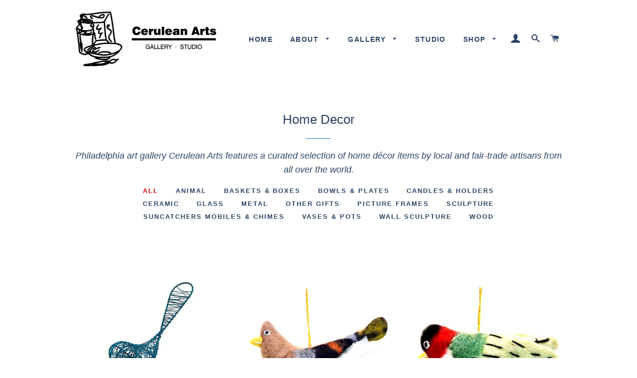

--- FILE ---
content_type: text/html; charset=utf-8
request_url: https://ceruleanarts.com/collections/home-decor?page=3
body_size: 16848
content:
<!doctype html>
<!--[if lt IE 7]><html class="no-js lt-ie9 lt-ie8 lt-ie7" lang="en"> <![endif]-->
<!--[if IE 7]><html class="no-js lt-ie9 lt-ie8" lang="en"> <![endif]-->
<!--[if IE 8]><html class="no-js lt-ie9" lang="en"> <![endif]-->
<!--[if IE 9 ]><html class="ie9 no-js"> <![endif]-->
<!--[if (gt IE 9)|!(IE)]><!--> <html class="no-js"> <!--<![endif]-->
<head>  
<meta name="google-site-verification" content="yxUniioQZIZaZz4DFsEulJVGcuyQD1T61ZSk5Um0yaw" />
 <meta name="p:domain_verify" content="6829e0a2a23215f1171c1a693b85fe48"/>
  <!-- Basic page needs ================================================== -->
  <meta charset="utf-8">
  <meta http-equiv="X-UA-Compatible" content="IE=edge,chrome=1">

  

  <!-- Title and description ================================================== -->
  <title>
  Home Decor &ndash; Page 3 &ndash; Cerulean Arts
  </title>

  
  <meta name="description" content="Philadelphia art gallery Cerulean Arts features a curated selection of home décor items by local and fair-trade artisans from all over the world.">
  

  <!-- Helpers ================================================== -->
  <!-- /snippets/social-meta-tags.liquid -->


  <meta property="og:type" content="website">
  <meta property="og:title" content="Home Decor">
  <meta property="og:url" content="https://ceruleanarts.com/collections/home-decor?page=3">
  
    <meta property="og:description" content="Philadelphia art gallery Cerulean Arts features a curated selection of home décor items by local and fair-trade artisans from all over the world.">
  
  
    <meta property="og:image" content="http://ceruleanarts.com/cdn/shop/t/3/assets/logo.png?v=22443433526956985131463157168">
    <meta property="og:image:secure_url" content="https://ceruleanarts.com/cdn/shop/t/3/assets/logo.png?v=22443433526956985131463157168">
  

<meta property="og:site_name" content="Cerulean Arts">



  <meta name="twitter:card" content="summary">




  <link rel="canonical" href="https://ceruleanarts.com/collections/home-decor?page=3">
  <meta name="viewport" content="width=device-width,initial-scale=1,shrink-to-fit=no">
  <meta name="theme-color" content="#94adbd">

  <!-- CSS ================================================== -->
  <link href="//ceruleanarts.com/cdn/shop/t/3/assets/timber.scss.css?v=7956684195039874031696970243" rel="stylesheet" type="text/css" media="all" />
  <link href="//ceruleanarts.com/cdn/shop/t/3/assets/theme.scss.css?v=72884456922636346091696970243" rel="stylesheet" type="text/css" media="all" />
  




  <!-- Header hook for plugins ================================================== -->
  <script>window.performance && window.performance.mark && window.performance.mark('shopify.content_for_header.start');</script><meta name="google-site-verification" content="yxUniioQZIZaZz4DFsEulJVGcuyQD1T61ZSk5Um0yaw">
<meta id="shopify-digital-wallet" name="shopify-digital-wallet" content="/12802807/digital_wallets/dialog">
<meta name="shopify-checkout-api-token" content="7d2cc2f44741908541c8cbdcd29e9bc1">
<meta id="in-context-paypal-metadata" data-shop-id="12802807" data-venmo-supported="false" data-environment="production" data-locale="en_US" data-paypal-v4="true" data-currency="USD">
<link rel="alternate" type="application/atom+xml" title="Feed" href="/collections/home-decor.atom" />
<link rel="prev" href="/collections/home-decor?page=2">
<link rel="next" href="/collections/home-decor?page=4">
<link rel="alternate" type="application/json+oembed" href="https://ceruleanarts.com/collections/home-decor.oembed?page=3">
<script async="async" src="/checkouts/internal/preloads.js?locale=en-US"></script>
<link rel="preconnect" href="https://shop.app" crossorigin="anonymous">
<script async="async" src="https://shop.app/checkouts/internal/preloads.js?locale=en-US&shop_id=12802807" crossorigin="anonymous"></script>
<script id="apple-pay-shop-capabilities" type="application/json">{"shopId":12802807,"countryCode":"US","currencyCode":"USD","merchantCapabilities":["supports3DS"],"merchantId":"gid:\/\/shopify\/Shop\/12802807","merchantName":"Cerulean Arts","requiredBillingContactFields":["postalAddress","email","phone"],"requiredShippingContactFields":["postalAddress","email","phone"],"shippingType":"shipping","supportedNetworks":["visa","masterCard","amex","discover","elo","jcb"],"total":{"type":"pending","label":"Cerulean Arts","amount":"1.00"},"shopifyPaymentsEnabled":true,"supportsSubscriptions":true}</script>
<script id="shopify-features" type="application/json">{"accessToken":"7d2cc2f44741908541c8cbdcd29e9bc1","betas":["rich-media-storefront-analytics"],"domain":"ceruleanarts.com","predictiveSearch":true,"shopId":12802807,"locale":"en"}</script>
<script>var Shopify = Shopify || {};
Shopify.shop = "cerulean-arts.myshopify.com";
Shopify.locale = "en";
Shopify.currency = {"active":"USD","rate":"1.0"};
Shopify.country = "US";
Shopify.theme = {"name":"Brooklyn","id":103889862,"schema_name":null,"schema_version":null,"theme_store_id":730,"role":"main"};
Shopify.theme.handle = "null";
Shopify.theme.style = {"id":null,"handle":null};
Shopify.cdnHost = "ceruleanarts.com/cdn";
Shopify.routes = Shopify.routes || {};
Shopify.routes.root = "/";</script>
<script type="module">!function(o){(o.Shopify=o.Shopify||{}).modules=!0}(window);</script>
<script>!function(o){function n(){var o=[];function n(){o.push(Array.prototype.slice.apply(arguments))}return n.q=o,n}var t=o.Shopify=o.Shopify||{};t.loadFeatures=n(),t.autoloadFeatures=n()}(window);</script>
<script>
  window.ShopifyPay = window.ShopifyPay || {};
  window.ShopifyPay.apiHost = "shop.app\/pay";
  window.ShopifyPay.redirectState = null;
</script>
<script id="shop-js-analytics" type="application/json">{"pageType":"collection"}</script>
<script defer="defer" async type="module" src="//ceruleanarts.com/cdn/shopifycloud/shop-js/modules/v2/client.init-shop-cart-sync_BN7fPSNr.en.esm.js"></script>
<script defer="defer" async type="module" src="//ceruleanarts.com/cdn/shopifycloud/shop-js/modules/v2/chunk.common_Cbph3Kss.esm.js"></script>
<script defer="defer" async type="module" src="//ceruleanarts.com/cdn/shopifycloud/shop-js/modules/v2/chunk.modal_DKumMAJ1.esm.js"></script>
<script type="module">
  await import("//ceruleanarts.com/cdn/shopifycloud/shop-js/modules/v2/client.init-shop-cart-sync_BN7fPSNr.en.esm.js");
await import("//ceruleanarts.com/cdn/shopifycloud/shop-js/modules/v2/chunk.common_Cbph3Kss.esm.js");
await import("//ceruleanarts.com/cdn/shopifycloud/shop-js/modules/v2/chunk.modal_DKumMAJ1.esm.js");

  window.Shopify.SignInWithShop?.initShopCartSync?.({"fedCMEnabled":true,"windoidEnabled":true});

</script>
<script>
  window.Shopify = window.Shopify || {};
  if (!window.Shopify.featureAssets) window.Shopify.featureAssets = {};
  window.Shopify.featureAssets['shop-js'] = {"shop-cart-sync":["modules/v2/client.shop-cart-sync_CJVUk8Jm.en.esm.js","modules/v2/chunk.common_Cbph3Kss.esm.js","modules/v2/chunk.modal_DKumMAJ1.esm.js"],"init-fed-cm":["modules/v2/client.init-fed-cm_7Fvt41F4.en.esm.js","modules/v2/chunk.common_Cbph3Kss.esm.js","modules/v2/chunk.modal_DKumMAJ1.esm.js"],"init-shop-email-lookup-coordinator":["modules/v2/client.init-shop-email-lookup-coordinator_Cc088_bR.en.esm.js","modules/v2/chunk.common_Cbph3Kss.esm.js","modules/v2/chunk.modal_DKumMAJ1.esm.js"],"init-windoid":["modules/v2/client.init-windoid_hPopwJRj.en.esm.js","modules/v2/chunk.common_Cbph3Kss.esm.js","modules/v2/chunk.modal_DKumMAJ1.esm.js"],"shop-button":["modules/v2/client.shop-button_B0jaPSNF.en.esm.js","modules/v2/chunk.common_Cbph3Kss.esm.js","modules/v2/chunk.modal_DKumMAJ1.esm.js"],"shop-cash-offers":["modules/v2/client.shop-cash-offers_DPIskqss.en.esm.js","modules/v2/chunk.common_Cbph3Kss.esm.js","modules/v2/chunk.modal_DKumMAJ1.esm.js"],"shop-toast-manager":["modules/v2/client.shop-toast-manager_CK7RT69O.en.esm.js","modules/v2/chunk.common_Cbph3Kss.esm.js","modules/v2/chunk.modal_DKumMAJ1.esm.js"],"init-shop-cart-sync":["modules/v2/client.init-shop-cart-sync_BN7fPSNr.en.esm.js","modules/v2/chunk.common_Cbph3Kss.esm.js","modules/v2/chunk.modal_DKumMAJ1.esm.js"],"init-customer-accounts-sign-up":["modules/v2/client.init-customer-accounts-sign-up_CfPf4CXf.en.esm.js","modules/v2/client.shop-login-button_DeIztwXF.en.esm.js","modules/v2/chunk.common_Cbph3Kss.esm.js","modules/v2/chunk.modal_DKumMAJ1.esm.js"],"pay-button":["modules/v2/client.pay-button_CgIwFSYN.en.esm.js","modules/v2/chunk.common_Cbph3Kss.esm.js","modules/v2/chunk.modal_DKumMAJ1.esm.js"],"init-customer-accounts":["modules/v2/client.init-customer-accounts_DQ3x16JI.en.esm.js","modules/v2/client.shop-login-button_DeIztwXF.en.esm.js","modules/v2/chunk.common_Cbph3Kss.esm.js","modules/v2/chunk.modal_DKumMAJ1.esm.js"],"avatar":["modules/v2/client.avatar_BTnouDA3.en.esm.js"],"init-shop-for-new-customer-accounts":["modules/v2/client.init-shop-for-new-customer-accounts_CsZy_esa.en.esm.js","modules/v2/client.shop-login-button_DeIztwXF.en.esm.js","modules/v2/chunk.common_Cbph3Kss.esm.js","modules/v2/chunk.modal_DKumMAJ1.esm.js"],"shop-follow-button":["modules/v2/client.shop-follow-button_BRMJjgGd.en.esm.js","modules/v2/chunk.common_Cbph3Kss.esm.js","modules/v2/chunk.modal_DKumMAJ1.esm.js"],"checkout-modal":["modules/v2/client.checkout-modal_B9Drz_yf.en.esm.js","modules/v2/chunk.common_Cbph3Kss.esm.js","modules/v2/chunk.modal_DKumMAJ1.esm.js"],"shop-login-button":["modules/v2/client.shop-login-button_DeIztwXF.en.esm.js","modules/v2/chunk.common_Cbph3Kss.esm.js","modules/v2/chunk.modal_DKumMAJ1.esm.js"],"lead-capture":["modules/v2/client.lead-capture_DXYzFM3R.en.esm.js","modules/v2/chunk.common_Cbph3Kss.esm.js","modules/v2/chunk.modal_DKumMAJ1.esm.js"],"shop-login":["modules/v2/client.shop-login_CA5pJqmO.en.esm.js","modules/v2/chunk.common_Cbph3Kss.esm.js","modules/v2/chunk.modal_DKumMAJ1.esm.js"],"payment-terms":["modules/v2/client.payment-terms_BxzfvcZJ.en.esm.js","modules/v2/chunk.common_Cbph3Kss.esm.js","modules/v2/chunk.modal_DKumMAJ1.esm.js"]};
</script>
<script>(function() {
  var isLoaded = false;
  function asyncLoad() {
    if (isLoaded) return;
    isLoaded = true;
    var urls = ["https:\/\/seo.apps.avada.io\/scripttag\/avada-seo-installed.js?shop=cerulean-arts.myshopify.com"];
    for (var i = 0; i < urls.length; i++) {
      var s = document.createElement('script');
      s.type = 'text/javascript';
      s.async = true;
      s.src = urls[i];
      var x = document.getElementsByTagName('script')[0];
      x.parentNode.insertBefore(s, x);
    }
  };
  if(window.attachEvent) {
    window.attachEvent('onload', asyncLoad);
  } else {
    window.addEventListener('load', asyncLoad, false);
  }
})();</script>
<script id="__st">var __st={"a":12802807,"offset":-18000,"reqid":"c90af39c-26b4-4530-8b7a-285156753c64-1770042097","pageurl":"ceruleanarts.com\/collections\/home-decor?page=3","u":"47d1767a94b1","p":"collection","rtyp":"collection","rid":232350150};</script>
<script>window.ShopifyPaypalV4VisibilityTracking = true;</script>
<script id="captcha-bootstrap">!function(){'use strict';const t='contact',e='account',n='new_comment',o=[[t,t],['blogs',n],['comments',n],[t,'customer']],c=[[e,'customer_login'],[e,'guest_login'],[e,'recover_customer_password'],[e,'create_customer']],r=t=>t.map((([t,e])=>`form[action*='/${t}']:not([data-nocaptcha='true']) input[name='form_type'][value='${e}']`)).join(','),a=t=>()=>t?[...document.querySelectorAll(t)].map((t=>t.form)):[];function s(){const t=[...o],e=r(t);return a(e)}const i='password',u='form_key',d=['recaptcha-v3-token','g-recaptcha-response','h-captcha-response',i],f=()=>{try{return window.sessionStorage}catch{return}},m='__shopify_v',_=t=>t.elements[u];function p(t,e,n=!1){try{const o=window.sessionStorage,c=JSON.parse(o.getItem(e)),{data:r}=function(t){const{data:e,action:n}=t;return t[m]||n?{data:e,action:n}:{data:t,action:n}}(c);for(const[e,n]of Object.entries(r))t.elements[e]&&(t.elements[e].value=n);n&&o.removeItem(e)}catch(o){console.error('form repopulation failed',{error:o})}}const l='form_type',E='cptcha';function T(t){t.dataset[E]=!0}const w=window,h=w.document,L='Shopify',v='ce_forms',y='captcha';let A=!1;((t,e)=>{const n=(g='f06e6c50-85a8-45c8-87d0-21a2b65856fe',I='https://cdn.shopify.com/shopifycloud/storefront-forms-hcaptcha/ce_storefront_forms_captcha_hcaptcha.v1.5.2.iife.js',D={infoText:'Protected by hCaptcha',privacyText:'Privacy',termsText:'Terms'},(t,e,n)=>{const o=w[L][v],c=o.bindForm;if(c)return c(t,g,e,D).then(n);var r;o.q.push([[t,g,e,D],n]),r=I,A||(h.body.append(Object.assign(h.createElement('script'),{id:'captcha-provider',async:!0,src:r})),A=!0)});var g,I,D;w[L]=w[L]||{},w[L][v]=w[L][v]||{},w[L][v].q=[],w[L][y]=w[L][y]||{},w[L][y].protect=function(t,e){n(t,void 0,e),T(t)},Object.freeze(w[L][y]),function(t,e,n,w,h,L){const[v,y,A,g]=function(t,e,n){const i=e?o:[],u=t?c:[],d=[...i,...u],f=r(d),m=r(i),_=r(d.filter((([t,e])=>n.includes(e))));return[a(f),a(m),a(_),s()]}(w,h,L),I=t=>{const e=t.target;return e instanceof HTMLFormElement?e:e&&e.form},D=t=>v().includes(t);t.addEventListener('submit',(t=>{const e=I(t);if(!e)return;const n=D(e)&&!e.dataset.hcaptchaBound&&!e.dataset.recaptchaBound,o=_(e),c=g().includes(e)&&(!o||!o.value);(n||c)&&t.preventDefault(),c&&!n&&(function(t){try{if(!f())return;!function(t){const e=f();if(!e)return;const n=_(t);if(!n)return;const o=n.value;o&&e.removeItem(o)}(t);const e=Array.from(Array(32),(()=>Math.random().toString(36)[2])).join('');!function(t,e){_(t)||t.append(Object.assign(document.createElement('input'),{type:'hidden',name:u})),t.elements[u].value=e}(t,e),function(t,e){const n=f();if(!n)return;const o=[...t.querySelectorAll(`input[type='${i}']`)].map((({name:t})=>t)),c=[...d,...o],r={};for(const[a,s]of new FormData(t).entries())c.includes(a)||(r[a]=s);n.setItem(e,JSON.stringify({[m]:1,action:t.action,data:r}))}(t,e)}catch(e){console.error('failed to persist form',e)}}(e),e.submit())}));const S=(t,e)=>{t&&!t.dataset[E]&&(n(t,e.some((e=>e===t))),T(t))};for(const o of['focusin','change'])t.addEventListener(o,(t=>{const e=I(t);D(e)&&S(e,y())}));const B=e.get('form_key'),M=e.get(l),P=B&&M;t.addEventListener('DOMContentLoaded',(()=>{const t=y();if(P)for(const e of t)e.elements[l].value===M&&p(e,B);[...new Set([...A(),...v().filter((t=>'true'===t.dataset.shopifyCaptcha))])].forEach((e=>S(e,t)))}))}(h,new URLSearchParams(w.location.search),n,t,e,['guest_login'])})(!0,!0)}();</script>
<script integrity="sha256-4kQ18oKyAcykRKYeNunJcIwy7WH5gtpwJnB7kiuLZ1E=" data-source-attribution="shopify.loadfeatures" defer="defer" src="//ceruleanarts.com/cdn/shopifycloud/storefront/assets/storefront/load_feature-a0a9edcb.js" crossorigin="anonymous"></script>
<script crossorigin="anonymous" defer="defer" src="//ceruleanarts.com/cdn/shopifycloud/storefront/assets/shopify_pay/storefront-65b4c6d7.js?v=20250812"></script>
<script data-source-attribution="shopify.dynamic_checkout.dynamic.init">var Shopify=Shopify||{};Shopify.PaymentButton=Shopify.PaymentButton||{isStorefrontPortableWallets:!0,init:function(){window.Shopify.PaymentButton.init=function(){};var t=document.createElement("script");t.src="https://ceruleanarts.com/cdn/shopifycloud/portable-wallets/latest/portable-wallets.en.js",t.type="module",document.head.appendChild(t)}};
</script>
<script data-source-attribution="shopify.dynamic_checkout.buyer_consent">
  function portableWalletsHideBuyerConsent(e){var t=document.getElementById("shopify-buyer-consent"),n=document.getElementById("shopify-subscription-policy-button");t&&n&&(t.classList.add("hidden"),t.setAttribute("aria-hidden","true"),n.removeEventListener("click",e))}function portableWalletsShowBuyerConsent(e){var t=document.getElementById("shopify-buyer-consent"),n=document.getElementById("shopify-subscription-policy-button");t&&n&&(t.classList.remove("hidden"),t.removeAttribute("aria-hidden"),n.addEventListener("click",e))}window.Shopify?.PaymentButton&&(window.Shopify.PaymentButton.hideBuyerConsent=portableWalletsHideBuyerConsent,window.Shopify.PaymentButton.showBuyerConsent=portableWalletsShowBuyerConsent);
</script>
<script data-source-attribution="shopify.dynamic_checkout.cart.bootstrap">document.addEventListener("DOMContentLoaded",(function(){function t(){return document.querySelector("shopify-accelerated-checkout-cart, shopify-accelerated-checkout")}if(t())Shopify.PaymentButton.init();else{new MutationObserver((function(e,n){t()&&(Shopify.PaymentButton.init(),n.disconnect())})).observe(document.body,{childList:!0,subtree:!0})}}));
</script>
<link id="shopify-accelerated-checkout-styles" rel="stylesheet" media="screen" href="https://ceruleanarts.com/cdn/shopifycloud/portable-wallets/latest/accelerated-checkout-backwards-compat.css" crossorigin="anonymous">
<style id="shopify-accelerated-checkout-cart">
        #shopify-buyer-consent {
  margin-top: 1em;
  display: inline-block;
  width: 100%;
}

#shopify-buyer-consent.hidden {
  display: none;
}

#shopify-subscription-policy-button {
  background: none;
  border: none;
  padding: 0;
  text-decoration: underline;
  font-size: inherit;
  cursor: pointer;
}

#shopify-subscription-policy-button::before {
  box-shadow: none;
}

      </style>

<script>window.performance && window.performance.mark && window.performance.mark('shopify.content_for_header.end');</script>
  <!-- /snippets/oldIE-js.liquid -->


<!--[if lt IE 9]>
<script src="//cdnjs.cloudflare.com/ajax/libs/html5shiv/3.7.2/html5shiv.min.js" type="text/javascript"></script>
<script src="//ceruleanarts.com/cdn/shop/t/3/assets/respond.min.js?v=52248677837542619231462655501" type="text/javascript"></script>
<link href="//ceruleanarts.com/cdn/shop/t/3/assets/respond-proxy.html" id="respond-proxy" rel="respond-proxy" />
<link href="//ceruleanarts.com/search?q=908394ee6c1cd247e2927e7f10097618" id="respond-redirect" rel="respond-redirect" />
<script src="//ceruleanarts.com/search?q=908394ee6c1cd247e2927e7f10097618" type="text/javascript"></script>
<![endif]-->


<!--[if (lte IE 9) ]><script src="//ceruleanarts.com/cdn/shop/t/3/assets/match-media.min.js?v=3374" type="text/javascript"></script><![endif]-->


  <script src="//ajax.googleapis.com/ajax/libs/jquery/1.11.0/jquery.min.js" type="text/javascript"></script>
  <script src="//ceruleanarts.com/cdn/shop/t/3/assets/modernizr.min.js?v=21391054748206432451462655501" type="text/javascript"></script>

  
  

<link href="https://monorail-edge.shopifysvc.com" rel="dns-prefetch">
<script>(function(){if ("sendBeacon" in navigator && "performance" in window) {try {var session_token_from_headers = performance.getEntriesByType('navigation')[0].serverTiming.find(x => x.name == '_s').description;} catch {var session_token_from_headers = undefined;}var session_cookie_matches = document.cookie.match(/_shopify_s=([^;]*)/);var session_token_from_cookie = session_cookie_matches && session_cookie_matches.length === 2 ? session_cookie_matches[1] : "";var session_token = session_token_from_headers || session_token_from_cookie || "";function handle_abandonment_event(e) {var entries = performance.getEntries().filter(function(entry) {return /monorail-edge.shopifysvc.com/.test(entry.name);});if (!window.abandonment_tracked && entries.length === 0) {window.abandonment_tracked = true;var currentMs = Date.now();var navigation_start = performance.timing.navigationStart;var payload = {shop_id: 12802807,url: window.location.href,navigation_start,duration: currentMs - navigation_start,session_token,page_type: "collection"};window.navigator.sendBeacon("https://monorail-edge.shopifysvc.com/v1/produce", JSON.stringify({schema_id: "online_store_buyer_site_abandonment/1.1",payload: payload,metadata: {event_created_at_ms: currentMs,event_sent_at_ms: currentMs}}));}}window.addEventListener('pagehide', handle_abandonment_event);}}());</script>
<script id="web-pixels-manager-setup">(function e(e,d,r,n,o){if(void 0===o&&(o={}),!Boolean(null===(a=null===(i=window.Shopify)||void 0===i?void 0:i.analytics)||void 0===a?void 0:a.replayQueue)){var i,a;window.Shopify=window.Shopify||{};var t=window.Shopify;t.analytics=t.analytics||{};var s=t.analytics;s.replayQueue=[],s.publish=function(e,d,r){return s.replayQueue.push([e,d,r]),!0};try{self.performance.mark("wpm:start")}catch(e){}var l=function(){var e={modern:/Edge?\/(1{2}[4-9]|1[2-9]\d|[2-9]\d{2}|\d{4,})\.\d+(\.\d+|)|Firefox\/(1{2}[4-9]|1[2-9]\d|[2-9]\d{2}|\d{4,})\.\d+(\.\d+|)|Chrom(ium|e)\/(9{2}|\d{3,})\.\d+(\.\d+|)|(Maci|X1{2}).+ Version\/(15\.\d+|(1[6-9]|[2-9]\d|\d{3,})\.\d+)([,.]\d+|)( \(\w+\)|)( Mobile\/\w+|) Safari\/|Chrome.+OPR\/(9{2}|\d{3,})\.\d+\.\d+|(CPU[ +]OS|iPhone[ +]OS|CPU[ +]iPhone|CPU IPhone OS|CPU iPad OS)[ +]+(15[._]\d+|(1[6-9]|[2-9]\d|\d{3,})[._]\d+)([._]\d+|)|Android:?[ /-](13[3-9]|1[4-9]\d|[2-9]\d{2}|\d{4,})(\.\d+|)(\.\d+|)|Android.+Firefox\/(13[5-9]|1[4-9]\d|[2-9]\d{2}|\d{4,})\.\d+(\.\d+|)|Android.+Chrom(ium|e)\/(13[3-9]|1[4-9]\d|[2-9]\d{2}|\d{4,})\.\d+(\.\d+|)|SamsungBrowser\/([2-9]\d|\d{3,})\.\d+/,legacy:/Edge?\/(1[6-9]|[2-9]\d|\d{3,})\.\d+(\.\d+|)|Firefox\/(5[4-9]|[6-9]\d|\d{3,})\.\d+(\.\d+|)|Chrom(ium|e)\/(5[1-9]|[6-9]\d|\d{3,})\.\d+(\.\d+|)([\d.]+$|.*Safari\/(?![\d.]+ Edge\/[\d.]+$))|(Maci|X1{2}).+ Version\/(10\.\d+|(1[1-9]|[2-9]\d|\d{3,})\.\d+)([,.]\d+|)( \(\w+\)|)( Mobile\/\w+|) Safari\/|Chrome.+OPR\/(3[89]|[4-9]\d|\d{3,})\.\d+\.\d+|(CPU[ +]OS|iPhone[ +]OS|CPU[ +]iPhone|CPU IPhone OS|CPU iPad OS)[ +]+(10[._]\d+|(1[1-9]|[2-9]\d|\d{3,})[._]\d+)([._]\d+|)|Android:?[ /-](13[3-9]|1[4-9]\d|[2-9]\d{2}|\d{4,})(\.\d+|)(\.\d+|)|Mobile Safari.+OPR\/([89]\d|\d{3,})\.\d+\.\d+|Android.+Firefox\/(13[5-9]|1[4-9]\d|[2-9]\d{2}|\d{4,})\.\d+(\.\d+|)|Android.+Chrom(ium|e)\/(13[3-9]|1[4-9]\d|[2-9]\d{2}|\d{4,})\.\d+(\.\d+|)|Android.+(UC? ?Browser|UCWEB|U3)[ /]?(15\.([5-9]|\d{2,})|(1[6-9]|[2-9]\d|\d{3,})\.\d+)\.\d+|SamsungBrowser\/(5\.\d+|([6-9]|\d{2,})\.\d+)|Android.+MQ{2}Browser\/(14(\.(9|\d{2,})|)|(1[5-9]|[2-9]\d|\d{3,})(\.\d+|))(\.\d+|)|K[Aa][Ii]OS\/(3\.\d+|([4-9]|\d{2,})\.\d+)(\.\d+|)/},d=e.modern,r=e.legacy,n=navigator.userAgent;return n.match(d)?"modern":n.match(r)?"legacy":"unknown"}(),u="modern"===l?"modern":"legacy",c=(null!=n?n:{modern:"",legacy:""})[u],f=function(e){return[e.baseUrl,"/wpm","/b",e.hashVersion,"modern"===e.buildTarget?"m":"l",".js"].join("")}({baseUrl:d,hashVersion:r,buildTarget:u}),m=function(e){var d=e.version,r=e.bundleTarget,n=e.surface,o=e.pageUrl,i=e.monorailEndpoint;return{emit:function(e){var a=e.status,t=e.errorMsg,s=(new Date).getTime(),l=JSON.stringify({metadata:{event_sent_at_ms:s},events:[{schema_id:"web_pixels_manager_load/3.1",payload:{version:d,bundle_target:r,page_url:o,status:a,surface:n,error_msg:t},metadata:{event_created_at_ms:s}}]});if(!i)return console&&console.warn&&console.warn("[Web Pixels Manager] No Monorail endpoint provided, skipping logging."),!1;try{return self.navigator.sendBeacon.bind(self.navigator)(i,l)}catch(e){}var u=new XMLHttpRequest;try{return u.open("POST",i,!0),u.setRequestHeader("Content-Type","text/plain"),u.send(l),!0}catch(e){return console&&console.warn&&console.warn("[Web Pixels Manager] Got an unhandled error while logging to Monorail."),!1}}}}({version:r,bundleTarget:l,surface:e.surface,pageUrl:self.location.href,monorailEndpoint:e.monorailEndpoint});try{o.browserTarget=l,function(e){var d=e.src,r=e.async,n=void 0===r||r,o=e.onload,i=e.onerror,a=e.sri,t=e.scriptDataAttributes,s=void 0===t?{}:t,l=document.createElement("script"),u=document.querySelector("head"),c=document.querySelector("body");if(l.async=n,l.src=d,a&&(l.integrity=a,l.crossOrigin="anonymous"),s)for(var f in s)if(Object.prototype.hasOwnProperty.call(s,f))try{l.dataset[f]=s[f]}catch(e){}if(o&&l.addEventListener("load",o),i&&l.addEventListener("error",i),u)u.appendChild(l);else{if(!c)throw new Error("Did not find a head or body element to append the script");c.appendChild(l)}}({src:f,async:!0,onload:function(){if(!function(){var e,d;return Boolean(null===(d=null===(e=window.Shopify)||void 0===e?void 0:e.analytics)||void 0===d?void 0:d.initialized)}()){var d=window.webPixelsManager.init(e)||void 0;if(d){var r=window.Shopify.analytics;r.replayQueue.forEach((function(e){var r=e[0],n=e[1],o=e[2];d.publishCustomEvent(r,n,o)})),r.replayQueue=[],r.publish=d.publishCustomEvent,r.visitor=d.visitor,r.initialized=!0}}},onerror:function(){return m.emit({status:"failed",errorMsg:"".concat(f," has failed to load")})},sri:function(e){var d=/^sha384-[A-Za-z0-9+/=]+$/;return"string"==typeof e&&d.test(e)}(c)?c:"",scriptDataAttributes:o}),m.emit({status:"loading"})}catch(e){m.emit({status:"failed",errorMsg:(null==e?void 0:e.message)||"Unknown error"})}}})({shopId: 12802807,storefrontBaseUrl: "https://ceruleanarts.com",extensionsBaseUrl: "https://extensions.shopifycdn.com/cdn/shopifycloud/web-pixels-manager",monorailEndpoint: "https://monorail-edge.shopifysvc.com/unstable/produce_batch",surface: "storefront-renderer",enabledBetaFlags: ["2dca8a86"],webPixelsConfigList: [{"id":"731906346","configuration":"{\"config\":\"{\\\"pixel_id\\\":\\\"G-RLHRVMPY3N\\\",\\\"target_country\\\":\\\"US\\\",\\\"gtag_events\\\":[{\\\"type\\\":\\\"begin_checkout\\\",\\\"action_label\\\":\\\"G-RLHRVMPY3N\\\"},{\\\"type\\\":\\\"search\\\",\\\"action_label\\\":\\\"G-RLHRVMPY3N\\\"},{\\\"type\\\":\\\"view_item\\\",\\\"action_label\\\":[\\\"G-RLHRVMPY3N\\\",\\\"MC-G85WXRGF0T\\\"]},{\\\"type\\\":\\\"purchase\\\",\\\"action_label\\\":[\\\"G-RLHRVMPY3N\\\",\\\"MC-G85WXRGF0T\\\"]},{\\\"type\\\":\\\"page_view\\\",\\\"action_label\\\":[\\\"G-RLHRVMPY3N\\\",\\\"MC-G85WXRGF0T\\\"]},{\\\"type\\\":\\\"add_payment_info\\\",\\\"action_label\\\":\\\"G-RLHRVMPY3N\\\"},{\\\"type\\\":\\\"add_to_cart\\\",\\\"action_label\\\":\\\"G-RLHRVMPY3N\\\"}],\\\"enable_monitoring_mode\\\":false}\"}","eventPayloadVersion":"v1","runtimeContext":"OPEN","scriptVersion":"b2a88bafab3e21179ed38636efcd8a93","type":"APP","apiClientId":1780363,"privacyPurposes":[],"dataSharingAdjustments":{"protectedCustomerApprovalScopes":["read_customer_address","read_customer_email","read_customer_name","read_customer_personal_data","read_customer_phone"]}},{"id":"418349354","configuration":"{\"pixel_id\":\"212222487108870\",\"pixel_type\":\"facebook_pixel\",\"metaapp_system_user_token\":\"-\"}","eventPayloadVersion":"v1","runtimeContext":"OPEN","scriptVersion":"ca16bc87fe92b6042fbaa3acc2fbdaa6","type":"APP","apiClientId":2329312,"privacyPurposes":["ANALYTICS","MARKETING","SALE_OF_DATA"],"dataSharingAdjustments":{"protectedCustomerApprovalScopes":["read_customer_address","read_customer_email","read_customer_name","read_customer_personal_data","read_customer_phone"]}},{"id":"164069674","configuration":"{\"tagID\":\"2612991045953\"}","eventPayloadVersion":"v1","runtimeContext":"STRICT","scriptVersion":"18031546ee651571ed29edbe71a3550b","type":"APP","apiClientId":3009811,"privacyPurposes":["ANALYTICS","MARKETING","SALE_OF_DATA"],"dataSharingAdjustments":{"protectedCustomerApprovalScopes":["read_customer_address","read_customer_email","read_customer_name","read_customer_personal_data","read_customer_phone"]}},{"id":"shopify-app-pixel","configuration":"{}","eventPayloadVersion":"v1","runtimeContext":"STRICT","scriptVersion":"0450","apiClientId":"shopify-pixel","type":"APP","privacyPurposes":["ANALYTICS","MARKETING"]},{"id":"shopify-custom-pixel","eventPayloadVersion":"v1","runtimeContext":"LAX","scriptVersion":"0450","apiClientId":"shopify-pixel","type":"CUSTOM","privacyPurposes":["ANALYTICS","MARKETING"]}],isMerchantRequest: false,initData: {"shop":{"name":"Cerulean Arts","paymentSettings":{"currencyCode":"USD"},"myshopifyDomain":"cerulean-arts.myshopify.com","countryCode":"US","storefrontUrl":"https:\/\/ceruleanarts.com"},"customer":null,"cart":null,"checkout":null,"productVariants":[],"purchasingCompany":null},},"https://ceruleanarts.com/cdn","1d2a099fw23dfb22ep557258f5m7a2edbae",{"modern":"","legacy":""},{"shopId":"12802807","storefrontBaseUrl":"https:\/\/ceruleanarts.com","extensionBaseUrl":"https:\/\/extensions.shopifycdn.com\/cdn\/shopifycloud\/web-pixels-manager","surface":"storefront-renderer","enabledBetaFlags":"[\"2dca8a86\"]","isMerchantRequest":"false","hashVersion":"1d2a099fw23dfb22ep557258f5m7a2edbae","publish":"custom","events":"[[\"page_viewed\",{}],[\"collection_viewed\",{\"collection\":{\"id\":\"232350150\",\"title\":\"Home Decor\",\"productVariants\":[{\"price\":{\"amount\":16.0,\"currencyCode\":\"USD\"},\"product\":{\"title\":\"Wire Bird - Cerulean Blue\",\"vendor\":\"Hopes Unlimited\",\"id\":\"9888967459114\",\"untranslatedTitle\":\"Wire Bird - Cerulean Blue\",\"url\":\"\/products\/wire-bird-cerulean-blue\",\"type\":\"Objet\"},\"id\":\"50602094526762\",\"image\":{\"src\":\"\/\/ceruleanarts.com\/cdn\/shop\/files\/2351016.7_wire_bird_cerulean_blue_cerulean_arts.jpg?v=1757880974\"},\"sku\":\"2351016.7\",\"title\":\"Default Title\",\"untranslatedTitle\":\"Default Title\"},{\"price\":{\"amount\":10.0,\"currencyCode\":\"USD\"},\"product\":{\"title\":\"Felt Bird Ornament - Marsh Bird\",\"vendor\":\"BNB Crafts\",\"id\":\"9888626606378\",\"untranslatedTitle\":\"Felt Bird Ornament - Marsh Bird\",\"url\":\"\/products\/felt-bird-ornament-marsh-bird\",\"type\":\"Ornament\"},\"id\":\"50600210858282\",\"image\":{\"src\":\"\/\/ceruleanarts.com\/cdn\/shop\/files\/2365001.6_felt_bird_ornament_marsh_bird_cerulean_arts.jpg?v=1757788801\"},\"sku\":\"2365001.6\",\"title\":\"Default Title\",\"untranslatedTitle\":\"Default Title\"},{\"price\":{\"amount\":10.0,\"currencyCode\":\"USD\"},\"product\":{\"title\":\"Felt Bird Ornament - Wood Pecker\",\"vendor\":\"BNB Crafts\",\"id\":\"9888626049322\",\"untranslatedTitle\":\"Felt Bird Ornament - Wood Pecker\",\"url\":\"\/products\/felt-bird-ornament-wood-pecker\",\"type\":\"Ornament\"},\"id\":\"50600208302378\",\"image\":{\"src\":\"\/\/ceruleanarts.com\/cdn\/shop\/files\/2365001.5_felt_bird_ornament_wood_pecker_cerulean_arts.jpg?v=1757788639\"},\"sku\":\"2365001.5\",\"title\":\"Default Title\",\"untranslatedTitle\":\"Default Title\"},{\"price\":{\"amount\":10.0,\"currencyCode\":\"USD\"},\"product\":{\"title\":\"Felt Bird Ornament - Chickadee\",\"vendor\":\"BNB Crafts\",\"id\":\"9888625819946\",\"untranslatedTitle\":\"Felt Bird Ornament - Chickadee\",\"url\":\"\/products\/felt-bird-ornament-chickadee\",\"type\":\"Ornament\"},\"id\":\"50600208040234\",\"image\":{\"src\":\"\/\/ceruleanarts.com\/cdn\/shop\/files\/2365001.4_felt_bird_ornament_chickadee_cerulean_arts.jpg?v=1757788528\"},\"sku\":\"2365001.4\",\"title\":\"Default Title\",\"untranslatedTitle\":\"Default Title\"},{\"price\":{\"amount\":10.0,\"currencyCode\":\"USD\"},\"product\":{\"title\":\"Felt Bird Ornament - Oriole\",\"vendor\":\"BNB Crafts\",\"id\":\"9888625557802\",\"untranslatedTitle\":\"Felt Bird Ornament - Oriole\",\"url\":\"\/products\/felt-bird-ornament-oriole\",\"type\":\"Ornament\"},\"id\":\"50600206958890\",\"image\":{\"src\":\"\/\/ceruleanarts.com\/cdn\/shop\/files\/2365001.3_felt_bird_ornament_oriole_cerulean_arts.jpg?v=1757788405\"},\"sku\":\"2365001.3\",\"title\":\"Default Title\",\"untranslatedTitle\":\"Default Title\"},{\"price\":{\"amount\":10.0,\"currencyCode\":\"USD\"},\"product\":{\"title\":\"Felt Bird Ornament - Painted Bunting\",\"vendor\":\"BNB Crafts\",\"id\":\"9888625099050\",\"untranslatedTitle\":\"Felt Bird Ornament - Painted Bunting\",\"url\":\"\/products\/felt-bird-ornament-painted-bunting\",\"type\":\"Ornament\"},\"id\":\"50600205091114\",\"image\":{\"src\":\"\/\/ceruleanarts.com\/cdn\/shop\/files\/2365001.2_felt_bird_ornament_painted_bunting_cerulean_arts.jpg?v=1757788255\"},\"sku\":\"2365001.2\",\"title\":\"Default Title\",\"untranslatedTitle\":\"Default Title\"},{\"price\":{\"amount\":10.0,\"currencyCode\":\"USD\"},\"product\":{\"title\":\"Felt Bird Ornament - Bluebird\",\"vendor\":\"BNB Crafts\",\"id\":\"9888622608682\",\"untranslatedTitle\":\"Felt Bird Ornament - Bluebird\",\"url\":\"\/products\/felt-bird-ornament-bluebird\",\"type\":\"Ornament\"},\"id\":\"50600196768042\",\"image\":{\"src\":\"\/\/ceruleanarts.com\/cdn\/shop\/files\/2365001.1_felt_bird_ornament_bluebird_cerulean_arts.jpg?v=1757788058\"},\"sku\":\"2365001.1\",\"title\":\"Default Title\",\"untranslatedTitle\":\"Default Title\"},{\"price\":{\"amount\":18.0,\"currencyCode\":\"USD\"},\"product\":{\"title\":\"Porcelain Mushroom Cluster - Indigo\",\"vendor\":\"Art Floral Trading\",\"id\":\"9887969771818\",\"untranslatedTitle\":\"Porcelain Mushroom Cluster - Indigo\",\"url\":\"\/products\/porcelain-mushroom-cluster-indigo\",\"type\":\"Sculpture\"},\"id\":\"50596964696362\",\"image\":{\"src\":\"\/\/ceruleanarts.com\/cdn\/shop\/files\/2187132_porcelain_mushroom_cluster_indigo_cerulean_arts.jpg?v=1757713608\"},\"sku\":\"2187132\",\"title\":\"Default Title\",\"untranslatedTitle\":\"Default Title\"},{\"price\":{\"amount\":18.0,\"currencyCode\":\"USD\"},\"product\":{\"title\":\"Porcelain Mushroom Cluster - Milky Purple\",\"vendor\":\"Art Floral Trading\",\"id\":\"9887969444138\",\"untranslatedTitle\":\"Porcelain Mushroom Cluster - Milky Purple\",\"url\":\"\/products\/porcelain-mushroom-cluster-milky-purple\",\"type\":\"Sculpture\"},\"id\":\"50596963778858\",\"image\":{\"src\":\"\/\/ceruleanarts.com\/cdn\/shop\/files\/2187128_porcelain_mushroom_cluster_milky_purple_cerulean_arts.jpg?v=1757713501\"},\"sku\":\"2187128\",\"title\":\"Default Title\",\"untranslatedTitle\":\"Default Title\"},{\"price\":{\"amount\":26.0,\"currencyCode\":\"USD\"},\"product\":{\"title\":\"Thai Porcelain Shark, Blue\",\"vendor\":\"Art Floral Trading\",\"id\":\"9887968297258\",\"untranslatedTitle\":\"Thai Porcelain Shark, Blue\",\"url\":\"\/products\/thai-porcelain-shark-blue\",\"type\":\"Sculpture\"},\"id\":\"50596953325866\",\"image\":{\"src\":\"\/\/ceruleanarts.com\/cdn\/shop\/files\/2187131_thai_porcelain_shark_blue_cerulean_arts.jpg?v=1757705826\"},\"sku\":\"2187131\",\"title\":\"Default Title\",\"untranslatedTitle\":\"Default Title\"},{\"price\":{\"amount\":26.0,\"currencyCode\":\"USD\"},\"product\":{\"title\":\"Thai Porcelain Whale, Black Stipple\",\"vendor\":\"Art Floral Trading\",\"id\":\"9887968133418\",\"untranslatedTitle\":\"Thai Porcelain Whale, Black Stipple\",\"url\":\"\/products\/thai-porcelain-whale-black-stipple\",\"type\":\"Sculpture\"},\"id\":\"50596952965418\",\"image\":{\"src\":\"\/\/ceruleanarts.com\/cdn\/shop\/files\/2187130_thai_porcelain_whale_black_stipple_cerulean_arts.jpg?v=1757705685\"},\"sku\":\"2187130\",\"title\":\"Default Title\",\"untranslatedTitle\":\"Default Title\"},{\"price\":{\"amount\":38.0,\"currencyCode\":\"USD\"},\"product\":{\"title\":\"Thai Vase, Shell Black Stipple\",\"vendor\":\"Art Floral Trading\",\"id\":\"9887967183146\",\"untranslatedTitle\":\"Thai Vase, Shell Black Stipple\",\"url\":\"\/products\/thai-vase-shell-black-stipple\",\"type\":\"Vase\"},\"id\":\"50596950442282\",\"image\":{\"src\":\"\/\/ceruleanarts.com\/cdn\/shop\/files\/2187129_thai_vase_shell_black_stipple_cerulean_arts.jpg?v=1757705549\"},\"sku\":\"2187129\",\"title\":\"Default Title\",\"untranslatedTitle\":\"Default Title\"}]}}]]"});</script><script>
  window.ShopifyAnalytics = window.ShopifyAnalytics || {};
  window.ShopifyAnalytics.meta = window.ShopifyAnalytics.meta || {};
  window.ShopifyAnalytics.meta.currency = 'USD';
  var meta = {"products":[{"id":9888967459114,"gid":"gid:\/\/shopify\/Product\/9888967459114","vendor":"Hopes Unlimited","type":"Objet","handle":"wire-bird-cerulean-blue","variants":[{"id":50602094526762,"price":1600,"name":"Wire Bird - Cerulean Blue","public_title":null,"sku":"2351016.7"}],"remote":false},{"id":9888626606378,"gid":"gid:\/\/shopify\/Product\/9888626606378","vendor":"BNB Crafts","type":"Ornament","handle":"felt-bird-ornament-marsh-bird","variants":[{"id":50600210858282,"price":1000,"name":"Felt Bird Ornament - Marsh Bird","public_title":null,"sku":"2365001.6"}],"remote":false},{"id":9888626049322,"gid":"gid:\/\/shopify\/Product\/9888626049322","vendor":"BNB Crafts","type":"Ornament","handle":"felt-bird-ornament-wood-pecker","variants":[{"id":50600208302378,"price":1000,"name":"Felt Bird Ornament - Wood Pecker","public_title":null,"sku":"2365001.5"}],"remote":false},{"id":9888625819946,"gid":"gid:\/\/shopify\/Product\/9888625819946","vendor":"BNB Crafts","type":"Ornament","handle":"felt-bird-ornament-chickadee","variants":[{"id":50600208040234,"price":1000,"name":"Felt Bird Ornament - Chickadee","public_title":null,"sku":"2365001.4"}],"remote":false},{"id":9888625557802,"gid":"gid:\/\/shopify\/Product\/9888625557802","vendor":"BNB Crafts","type":"Ornament","handle":"felt-bird-ornament-oriole","variants":[{"id":50600206958890,"price":1000,"name":"Felt Bird Ornament - Oriole","public_title":null,"sku":"2365001.3"}],"remote":false},{"id":9888625099050,"gid":"gid:\/\/shopify\/Product\/9888625099050","vendor":"BNB Crafts","type":"Ornament","handle":"felt-bird-ornament-painted-bunting","variants":[{"id":50600205091114,"price":1000,"name":"Felt Bird Ornament - Painted Bunting","public_title":null,"sku":"2365001.2"}],"remote":false},{"id":9888622608682,"gid":"gid:\/\/shopify\/Product\/9888622608682","vendor":"BNB Crafts","type":"Ornament","handle":"felt-bird-ornament-bluebird","variants":[{"id":50600196768042,"price":1000,"name":"Felt Bird Ornament - Bluebird","public_title":null,"sku":"2365001.1"}],"remote":false},{"id":9887969771818,"gid":"gid:\/\/shopify\/Product\/9887969771818","vendor":"Art Floral Trading","type":"Sculpture","handle":"porcelain-mushroom-cluster-indigo","variants":[{"id":50596964696362,"price":1800,"name":"Porcelain Mushroom Cluster - Indigo","public_title":null,"sku":"2187132"}],"remote":false},{"id":9887969444138,"gid":"gid:\/\/shopify\/Product\/9887969444138","vendor":"Art Floral Trading","type":"Sculpture","handle":"porcelain-mushroom-cluster-milky-purple","variants":[{"id":50596963778858,"price":1800,"name":"Porcelain Mushroom Cluster - Milky Purple","public_title":null,"sku":"2187128"}],"remote":false},{"id":9887968297258,"gid":"gid:\/\/shopify\/Product\/9887968297258","vendor":"Art Floral Trading","type":"Sculpture","handle":"thai-porcelain-shark-blue","variants":[{"id":50596953325866,"price":2600,"name":"Thai Porcelain Shark, Blue","public_title":null,"sku":"2187131"}],"remote":false},{"id":9887968133418,"gid":"gid:\/\/shopify\/Product\/9887968133418","vendor":"Art Floral Trading","type":"Sculpture","handle":"thai-porcelain-whale-black-stipple","variants":[{"id":50596952965418,"price":2600,"name":"Thai Porcelain Whale, Black Stipple","public_title":null,"sku":"2187130"}],"remote":false},{"id":9887967183146,"gid":"gid:\/\/shopify\/Product\/9887967183146","vendor":"Art Floral Trading","type":"Vase","handle":"thai-vase-shell-black-stipple","variants":[{"id":50596950442282,"price":3800,"name":"Thai Vase, Shell Black Stipple","public_title":null,"sku":"2187129"}],"remote":false}],"page":{"pageType":"collection","resourceType":"collection","resourceId":232350150,"requestId":"c90af39c-26b4-4530-8b7a-285156753c64-1770042097"}};
  for (var attr in meta) {
    window.ShopifyAnalytics.meta[attr] = meta[attr];
  }
</script>
<script class="analytics">
  (function () {
    var customDocumentWrite = function(content) {
      var jquery = null;

      if (window.jQuery) {
        jquery = window.jQuery;
      } else if (window.Checkout && window.Checkout.$) {
        jquery = window.Checkout.$;
      }

      if (jquery) {
        jquery('body').append(content);
      }
    };

    var hasLoggedConversion = function(token) {
      if (token) {
        return document.cookie.indexOf('loggedConversion=' + token) !== -1;
      }
      return false;
    }

    var setCookieIfConversion = function(token) {
      if (token) {
        var twoMonthsFromNow = new Date(Date.now());
        twoMonthsFromNow.setMonth(twoMonthsFromNow.getMonth() + 2);

        document.cookie = 'loggedConversion=' + token + '; expires=' + twoMonthsFromNow;
      }
    }

    var trekkie = window.ShopifyAnalytics.lib = window.trekkie = window.trekkie || [];
    if (trekkie.integrations) {
      return;
    }
    trekkie.methods = [
      'identify',
      'page',
      'ready',
      'track',
      'trackForm',
      'trackLink'
    ];
    trekkie.factory = function(method) {
      return function() {
        var args = Array.prototype.slice.call(arguments);
        args.unshift(method);
        trekkie.push(args);
        return trekkie;
      };
    };
    for (var i = 0; i < trekkie.methods.length; i++) {
      var key = trekkie.methods[i];
      trekkie[key] = trekkie.factory(key);
    }
    trekkie.load = function(config) {
      trekkie.config = config || {};
      trekkie.config.initialDocumentCookie = document.cookie;
      var first = document.getElementsByTagName('script')[0];
      var script = document.createElement('script');
      script.type = 'text/javascript';
      script.onerror = function(e) {
        var scriptFallback = document.createElement('script');
        scriptFallback.type = 'text/javascript';
        scriptFallback.onerror = function(error) {
                var Monorail = {
      produce: function produce(monorailDomain, schemaId, payload) {
        var currentMs = new Date().getTime();
        var event = {
          schema_id: schemaId,
          payload: payload,
          metadata: {
            event_created_at_ms: currentMs,
            event_sent_at_ms: currentMs
          }
        };
        return Monorail.sendRequest("https://" + monorailDomain + "/v1/produce", JSON.stringify(event));
      },
      sendRequest: function sendRequest(endpointUrl, payload) {
        // Try the sendBeacon API
        if (window && window.navigator && typeof window.navigator.sendBeacon === 'function' && typeof window.Blob === 'function' && !Monorail.isIos12()) {
          var blobData = new window.Blob([payload], {
            type: 'text/plain'
          });

          if (window.navigator.sendBeacon(endpointUrl, blobData)) {
            return true;
          } // sendBeacon was not successful

        } // XHR beacon

        var xhr = new XMLHttpRequest();

        try {
          xhr.open('POST', endpointUrl);
          xhr.setRequestHeader('Content-Type', 'text/plain');
          xhr.send(payload);
        } catch (e) {
          console.log(e);
        }

        return false;
      },
      isIos12: function isIos12() {
        return window.navigator.userAgent.lastIndexOf('iPhone; CPU iPhone OS 12_') !== -1 || window.navigator.userAgent.lastIndexOf('iPad; CPU OS 12_') !== -1;
      }
    };
    Monorail.produce('monorail-edge.shopifysvc.com',
      'trekkie_storefront_load_errors/1.1',
      {shop_id: 12802807,
      theme_id: 103889862,
      app_name: "storefront",
      context_url: window.location.href,
      source_url: "//ceruleanarts.com/cdn/s/trekkie.storefront.c59ea00e0474b293ae6629561379568a2d7c4bba.min.js"});

        };
        scriptFallback.async = true;
        scriptFallback.src = '//ceruleanarts.com/cdn/s/trekkie.storefront.c59ea00e0474b293ae6629561379568a2d7c4bba.min.js';
        first.parentNode.insertBefore(scriptFallback, first);
      };
      script.async = true;
      script.src = '//ceruleanarts.com/cdn/s/trekkie.storefront.c59ea00e0474b293ae6629561379568a2d7c4bba.min.js';
      first.parentNode.insertBefore(script, first);
    };
    trekkie.load(
      {"Trekkie":{"appName":"storefront","development":false,"defaultAttributes":{"shopId":12802807,"isMerchantRequest":null,"themeId":103889862,"themeCityHash":"3332857926679960179","contentLanguage":"en","currency":"USD","eventMetadataId":"9074d6f6-49df-41fa-91e0-b735098bd56c"},"isServerSideCookieWritingEnabled":true,"monorailRegion":"shop_domain","enabledBetaFlags":["65f19447","b5387b81"]},"Session Attribution":{},"S2S":{"facebookCapiEnabled":false,"source":"trekkie-storefront-renderer","apiClientId":580111}}
    );

    var loaded = false;
    trekkie.ready(function() {
      if (loaded) return;
      loaded = true;

      window.ShopifyAnalytics.lib = window.trekkie;

      var originalDocumentWrite = document.write;
      document.write = customDocumentWrite;
      try { window.ShopifyAnalytics.merchantGoogleAnalytics.call(this); } catch(error) {};
      document.write = originalDocumentWrite;

      window.ShopifyAnalytics.lib.page(null,{"pageType":"collection","resourceType":"collection","resourceId":232350150,"requestId":"c90af39c-26b4-4530-8b7a-285156753c64-1770042097","shopifyEmitted":true});

      var match = window.location.pathname.match(/checkouts\/(.+)\/(thank_you|post_purchase)/)
      var token = match? match[1]: undefined;
      if (!hasLoggedConversion(token)) {
        setCookieIfConversion(token);
        window.ShopifyAnalytics.lib.track("Viewed Product Category",{"currency":"USD","category":"Collection: home-decor","collectionName":"home-decor","collectionId":232350150,"nonInteraction":true},undefined,undefined,{"shopifyEmitted":true});
      }
    });


        var eventsListenerScript = document.createElement('script');
        eventsListenerScript.async = true;
        eventsListenerScript.src = "//ceruleanarts.com/cdn/shopifycloud/storefront/assets/shop_events_listener-3da45d37.js";
        document.getElementsByTagName('head')[0].appendChild(eventsListenerScript);

})();</script>
  <script>
  if (!window.ga || (window.ga && typeof window.ga !== 'function')) {
    window.ga = function ga() {
      (window.ga.q = window.ga.q || []).push(arguments);
      if (window.Shopify && window.Shopify.analytics && typeof window.Shopify.analytics.publish === 'function') {
        window.Shopify.analytics.publish("ga_stub_called", {}, {sendTo: "google_osp_migration"});
      }
      console.error("Shopify's Google Analytics stub called with:", Array.from(arguments), "\nSee https://help.shopify.com/manual/promoting-marketing/pixels/pixel-migration#google for more information.");
    };
    if (window.Shopify && window.Shopify.analytics && typeof window.Shopify.analytics.publish === 'function') {
      window.Shopify.analytics.publish("ga_stub_initialized", {}, {sendTo: "google_osp_migration"});
    }
  }
</script>
<script
  defer
  src="https://ceruleanarts.com/cdn/shopifycloud/perf-kit/shopify-perf-kit-3.1.0.min.js"
  data-application="storefront-renderer"
  data-shop-id="12802807"
  data-render-region="gcp-us-central1"
  data-page-type="collection"
  data-theme-instance-id="103889862"
  data-theme-name=""
  data-theme-version=""
  data-monorail-region="shop_domain"
  data-resource-timing-sampling-rate="10"
  data-shs="true"
  data-shs-beacon="true"
  data-shs-export-with-fetch="true"
  data-shs-logs-sample-rate="1"
  data-shs-beacon-endpoint="https://ceruleanarts.com/api/collect"
></script>
</head>


<body id="home-decor" class="template-collection">

  <div id="NavDrawer" class="drawer drawer--left">
    <div class="drawer__fixed-header">
      <div class="drawer__header">
        <div class="drawer__close drawer__close--left">
          <button type="button" class="icon-fallback-text drawer__close-button js-drawer-close">
            <span class="icon icon-x" aria-hidden="true"></span>
            <span class="fallback-text">Close menu</span>
          </button>
        </div>
      </div>
    </div>
    <div class="drawer__inner">

      

      

      <!-- begin mobile-nav -->
      <ul class="mobile-nav">
        
          
          
          
            <li class="mobile-nav__item">
              <a href="/" class="mobile-nav__link">Home</a>
            </li>
          
        
          
          
          
            <li class="mobile-nav__item">
              <div class="mobile-nav__has-sublist">
                <a href="/pages/about-us" class="mobile-nav__link" id="Label-about">About</a>
                <div class="mobile-nav__toggle">
                  <button type="button" class="mobile-nav__toggle-btn icon-fallback-text" data-aria-controls="Linklist-about">
                    <span class="icon-fallback-text mobile-nav__toggle-open">
                      <span class="icon icon-plus" aria-hidden="true"></span>
                      <span class="fallback-text">Expand submenu</span>
                    </span>
                    <span class="icon-fallback-text mobile-nav__toggle-close">
                      <span class="icon icon-minus" aria-hidden="true"></span>
                      <span class="fallback-text">Collapse submenu</span>
                    </span>
                  </button>
                </div>
              </div>
              <ul class="mobile-nav__sublist" id="Linklist-about" aria-labelledby="Label-about" role="navigation">
                
                  <li class="mobile-nav__item">
                    <a href="https://ceruleanarts.com/pages/hours-and-directions" class="mobile-nav__link">Hours and Directions</a>
                  </li>
                
                  <li class="mobile-nav__item">
                    <a href="https://ceruleanarts.com/pages/about-us" class="mobile-nav__link">About Us</a>
                  </li>
                
                  <li class="mobile-nav__item">
                    <a href="https://ceruleanarts.com/pages/contact-us" class="mobile-nav__link">Contact Us</a>
                  </li>
                
                  <li class="mobile-nav__item">
                    <a href="/pages/faqs" class="mobile-nav__link">FAQs</a>
                  </li>
                
              </ul>
            </li>
          
        
          
          
          
            <li class="mobile-nav__item">
              <div class="mobile-nav__has-sublist">
                <a href="/pages/exhibitions" class="mobile-nav__link" id="Label-gallery">Gallery</a>
                <div class="mobile-nav__toggle">
                  <button type="button" class="mobile-nav__toggle-btn icon-fallback-text" data-aria-controls="Linklist-gallery">
                    <span class="icon-fallback-text mobile-nav__toggle-open">
                      <span class="icon icon-plus" aria-hidden="true"></span>
                      <span class="fallback-text">Expand submenu</span>
                    </span>
                    <span class="icon-fallback-text mobile-nav__toggle-close">
                      <span class="icon icon-minus" aria-hidden="true"></span>
                      <span class="fallback-text">Collapse submenu</span>
                    </span>
                  </button>
                </div>
              </div>
              <ul class="mobile-nav__sublist" id="Linklist-gallery" aria-labelledby="Label-gallery" role="navigation">
                
                  <li class="mobile-nav__item">
                    <a href="/pages/exhibitions" class="mobile-nav__link">Current Exhibitions</a>
                  </li>
                
                  <li class="mobile-nav__item">
                    <a href="/pages/upcoming-exhibitions" class="mobile-nav__link">Upcoming Exhibitions</a>
                  </li>
                
                  <li class="mobile-nav__item">
                    <a href="/pages/past-exhibitions" class="mobile-nav__link">Past Exhibitions</a>
                  </li>
                
                  <li class="mobile-nav__item">
                    <a href="/pages/artists" class="mobile-nav__link">Artists</a>
                  </li>
                
              </ul>
            </li>
          
        
          
          
          
            <li class="mobile-nav__item">
              <a href="/pages/studio" class="mobile-nav__link">Studio</a>
            </li>
          
        
          
          
          
            <li class="mobile-nav__item">
              <div class="mobile-nav__has-sublist">
                <a href="https://ceruleanarts.com/collections" class="mobile-nav__link" id="Label-shop">Shop</a>
                <div class="mobile-nav__toggle">
                  <button type="button" class="mobile-nav__toggle-btn icon-fallback-text" data-aria-controls="Linklist-shop">
                    <span class="icon-fallback-text mobile-nav__toggle-open">
                      <span class="icon icon-plus" aria-hidden="true"></span>
                      <span class="fallback-text">Expand submenu</span>
                    </span>
                    <span class="icon-fallback-text mobile-nav__toggle-close">
                      <span class="icon icon-minus" aria-hidden="true"></span>
                      <span class="fallback-text">Collapse submenu</span>
                    </span>
                  </button>
                </div>
              </div>
              <ul class="mobile-nav__sublist" id="Linklist-shop" aria-labelledby="Label-shop" role="navigation">
                
                  <li class="mobile-nav__item">
                    <a href="/collections/fine-art" class="mobile-nav__link">Fine Art</a>
                  </li>
                
                  <li class="mobile-nav__item">
                    <a href="/collections/jewelry" class="mobile-nav__link">Jewelry</a>
                  </li>
                
                  <li class="mobile-nav__item mobile-nav__item--active">
                    <a href="/collections/home-decor" class="mobile-nav__link">Home Decor</a>
                  </li>
                
                  <li class="mobile-nav__item">
                    <a href="/collections/accessories" class="mobile-nav__link">Accessories</a>
                  </li>
                
              </ul>
            </li>
          
        

        
        <li class="mobile-nav__spacer"></li>

        
        
          
            <li class="mobile-nav__item mobile-nav__item--secondary">
              <a href="/account/login" id="customer_login_link">Log In</a>
            </li>
            <li class="mobile-nav__item mobile-nav__item--secondary">
              <a href="/account/register" id="customer_register_link">Create Account</a>
            </li>
          
        
        
          <li class="mobile-nav__item mobile-nav__item--secondary"><a href="/search">Search</a></li>
        
      </ul>
      <!-- //mobile-nav -->
    </div>
  </div>
  <div id="CartDrawer" class="drawer drawer--right drawer--has-fixed-footer">
    <div class="drawer__fixed-header">
      <div class="drawer__header">
        <div class="drawer__title">Your cart</div>
        <div class="drawer__close">
          <button type="button" class="icon-fallback-text drawer__close-button js-drawer-close">
            <span class="icon icon-x" aria-hidden="true"></span>
            <span class="fallback-text">Close Cart</span>
          </button>
        </div>
      </div>
    </div>
    <div class="drawer__inner">
      <div id="CartContainer" class="drawer__cart"></div>
    </div>
  </div>

  <div id="PageContainer" class="is-moved-by-drawer">

    <div class="header-wrapper header-wrapper--over-hero">
      <header class="site-header" role="banner">
        <div class="wrapper">
          <div class="grid--full grid--table">
            <div class="grid__item large--hide one-quarter">
              <div class="site-nav--mobile">
                <button type="button" class="icon-fallback-text site-nav__link js-drawer-open-left" aria-controls="NavDrawer">
                  <span class="icon icon-hamburger" aria-hidden="true"></span>
                  <span class="fallback-text">Site navigation</span>
                </button>
              </div>
            </div>
            <div class="grid__item large--one-third medium-down--one-half">
              
              
                <div class="h1 site-header__logo large--left" itemscope itemtype="http://schema.org/Organization">
              
                
                  
                  
                  <a href="/" itemprop="url" class="site-header__logo-link logo--has-inverted">
                    <img src="//ceruleanarts.com/cdn/shop/t/3/assets/logo.png?v=22443433526956985131463157168" alt="Cerulean Arts" itemprop="logo">
                  </a>
                  
                    <a href="/" itemprop="url" class="logo--inverted">
                      <img src="//ceruleanarts.com/cdn/shop/t/3/assets/logo-inverted.png?v=24274078254812981321463157797" alt="Cerulean Arts" itemprop="logo">
                    </a>
                  
                
              
                </div>
              
            </div>
            <div class="grid__item large--two-thirds large--text-right medium-down--hide">
              
              <!-- begin site-nav -->
              <ul class="site-nav" id="AccessibleNav">
                <li class="site-nav__item site-nav--compress__menu">
                  <button type="button" class="icon-fallback-text site-nav__link site-nav__link--icon js-drawer-open-left" aria-controls="NavDrawer">
                    <span class="icon icon-hamburger" aria-hidden="true"></span>
                    <span class="fallback-text">Site navigation</span>
                  </button>
                </li>
                
                  
                  
                  
                    <li class="site-nav__item site-nav__expanded-item">
                      <a href="/" class="site-nav__link">Home</a>
                    </li>
                  
                
                  
                  
                  
                    <li class="site-nav__item site-nav__expanded-item site-nav--has-dropdown" aria-haspopup="true">
                      <a href="/pages/about-us" class="site-nav__link">
                        About
                        <span class="icon icon-arrow-down" aria-hidden="true"></span>
                      </a>
                      <ul class="site-nav__dropdown text-left">
                        
                          <li>
                            <a href="https://ceruleanarts.com/pages/hours-and-directions" class="site-nav__dropdown-link">Hours and Directions</a>
                          </li>
                        
                          <li>
                            <a href="https://ceruleanarts.com/pages/about-us" class="site-nav__dropdown-link">About Us</a>
                          </li>
                        
                          <li>
                            <a href="https://ceruleanarts.com/pages/contact-us" class="site-nav__dropdown-link">Contact Us</a>
                          </li>
                        
                          <li>
                            <a href="/pages/faqs" class="site-nav__dropdown-link">FAQs</a>
                          </li>
                        
                      </ul>
                    </li>
                  
                
                  
                  
                  
                    <li class="site-nav__item site-nav__expanded-item site-nav--has-dropdown" aria-haspopup="true">
                      <a href="/pages/exhibitions" class="site-nav__link">
                        Gallery
                        <span class="icon icon-arrow-down" aria-hidden="true"></span>
                      </a>
                      <ul class="site-nav__dropdown text-left">
                        
                          <li>
                            <a href="/pages/exhibitions" class="site-nav__dropdown-link">Current Exhibitions</a>
                          </li>
                        
                          <li>
                            <a href="/pages/upcoming-exhibitions" class="site-nav__dropdown-link">Upcoming Exhibitions</a>
                          </li>
                        
                          <li>
                            <a href="/pages/past-exhibitions" class="site-nav__dropdown-link">Past Exhibitions</a>
                          </li>
                        
                          <li>
                            <a href="/pages/artists" class="site-nav__dropdown-link">Artists</a>
                          </li>
                        
                      </ul>
                    </li>
                  
                
                  
                  
                  
                    <li class="site-nav__item site-nav__expanded-item">
                      <a href="/pages/studio" class="site-nav__link">Studio</a>
                    </li>
                  
                
                  
                  
                  
                    <li class="site-nav__item site-nav__expanded-item site-nav--has-dropdown" aria-haspopup="true">
                      <a href="https://ceruleanarts.com/collections" class="site-nav__link">
                        Shop
                        <span class="icon icon-arrow-down" aria-hidden="true"></span>
                      </a>
                      <ul class="site-nav__dropdown text-left">
                        
                          <li>
                            <a href="/collections/fine-art" class="site-nav__dropdown-link">Fine Art</a>
                          </li>
                        
                          <li>
                            <a href="/collections/jewelry" class="site-nav__dropdown-link">Jewelry</a>
                          </li>
                        
                          <li class="site-nav--active">
                            <a href="/collections/home-decor" class="site-nav__dropdown-link">Home Decor</a>
                          </li>
                        
                          <li>
                            <a href="/collections/accessories" class="site-nav__dropdown-link">Accessories</a>
                          </li>
                        
                      </ul>
                    </li>
                  
                

                
                  <li class="site-nav__item site-nav__expanded-item">
                    <a class="site-nav__link site-nav__link--icon" href="/account">
                      <span class="icon-fallback-text">
                        <span class="icon icon-customer" aria-hidden="true"></span>
                        <span class="fallback-text">
                          
                            Log In
                          
                        </span>
                      </span>
                    </a>
                  </li>
                

                

                
                  
                  <li class="site-nav__item">
                    <a href="/search" class="site-nav__link site-nav__link--icon js-toggle-search-modal" data-mfp-src="#SearchModal">
                      <span class="icon-fallback-text">
                        <span class="icon icon-search" aria-hidden="true"></span>
                        <span class="fallback-text">Search</span>
                      </span>
                    </a>
                  </li>
                

                <li class="site-nav__item">
                  <a href="/cart" class="site-nav__link site-nav__link--icon cart-link js-drawer-open-right" aria-controls="CartDrawer">
                    <span class="icon-fallback-text">
                      <span class="icon icon-cart" aria-hidden="true"></span>
                      <span class="fallback-text">Cart</span>
                    </span>
                    <span class="cart-link__bubble"></span>
                  </a>
                </li>

              </ul>
              <!-- //site-nav -->
            </div>
            <div class="grid__item large--hide one-quarter">
              <div class="site-nav--mobile text-right">
                <a href="/cart" class="site-nav__link cart-link js-drawer-open-right" aria-controls="CartDrawer">
                  <span class="icon-fallback-text">
                    <span class="icon icon-cart" aria-hidden="true"></span>
                    <span class="fallback-text">Cart</span>
                  </span>
                  <span class="cart-link__bubble"></span>
                </a>
              </div>
            </div>
          </div>

          

          

        </div>
      </header>
    </div>

    <main class="main-content" role="main">
      <div class="wrapper">
        <!-- /templates/collection.liquid -->





<header class="section-header text-center">
  <h1>Home Decor</h1>
  <hr class="hr--small">
  
    <div class="grid">
      <div class="grid__item">
        <div class="rte">
          <p>Philadelphia art gallery Cerulean Arts features a curated selection of home décor items by local and fair-trade artisans from all over the world.</p>
        </div>
      </div>
    </div>
  

  
    
      
      <ul class="tags tags--collection inline-list">
        <li class="tag--active">
          
          
            <a href="/collections/home-decor">
              All
            </a>

          
          
        </li>

        
          
            <li>
              
              <a href="/collections/home-decor/animal" title="Show products matching tag Animal">Animal</a>
            </li>
          
        
          
            <li>
              
              <a href="/collections/home-decor/baskets-boxes" title="Show products matching tag Baskets &amp; Boxes">Baskets & Boxes</a>
            </li>
          
        
          
            <li>
              
              <a href="/collections/home-decor/bowls-plates" title="Show products matching tag Bowls &amp; Plates">Bowls & Plates</a>
            </li>
          
        
          
            <li>
              
              <a href="/collections/home-decor/candles-holders" title="Show products matching tag Candles &amp; Holders">Candles & Holders</a>
            </li>
          
        
          
            <li>
              
              <a href="/collections/home-decor/ceramic" title="Show products matching tag Ceramic">Ceramic</a>
            </li>
          
        
          
            <li>
              
              <a href="/collections/home-decor/glass" title="Show products matching tag Glass">Glass</a>
            </li>
          
        
          
            <li>
              
              <a href="/collections/home-decor/metal" title="Show products matching tag Metal">Metal</a>
            </li>
          
        
          
            <li>
              
              <a href="/collections/home-decor/other-gifts" title="Show products matching tag Other Gifts">Other Gifts</a>
            </li>
          
        
          
            <li>
              
              <a href="/collections/home-decor/picture-frames" title="Show products matching tag Picture Frames">Picture Frames</a>
            </li>
          
        
          
            <li>
              
              <a href="/collections/home-decor/sculpture" title="Show products matching tag Sculpture">Sculpture</a>
            </li>
          
        
          
            <li>
              
              <a href="/collections/home-decor/suncatchers-mobiles-chimes" title="Show products matching tag Suncatchers Mobiles &amp; Chimes">Suncatchers Mobiles & Chimes</a>
            </li>
          
        
          
            <li>
              
              <a href="/collections/home-decor/vases-pots" title="Show products matching tag Vases &amp; Pots">Vases & Pots</a>
            </li>
          
        
          
            <li>
              
              <a href="/collections/home-decor/wall-sculpture" title="Show products matching tag Wall Sculpture">Wall Sculpture</a>
            </li>
          
        
          
            <li>
              
              <a href="/collections/home-decor/wood" title="Show products matching tag Wood">Wood</a>
            </li>
          
        
      </ul>
    
  

  
    <hr class="hr--small hr--clear">
  
</header>


  <div class="grid-uniform">
    
    
      <!-- /snippets/product-grid-item.liquid -->










<div class="grid__item grid-product medium--one-half large--one-third">
  <div class="grid-product__wrapper">
    <div class="grid-product__image-wrapper">
      <a class="grid-product__image-link" href="/collections/home-decor/products/wire-bird-cerulean-blue">
        <img src="//ceruleanarts.com/cdn/shop/files/2351016.7_wire_bird_cerulean_blue_cerulean_arts_grande.jpg?v=1757880974" alt="Cerulean blue wire bird sculpture" class="grid-product__image">
      </a>
      
    </div>

    <a href="/collections/home-decor/products/wire-bird-cerulean-blue" class="grid-product__meta">
      <span class="grid-product__title">Wire Bird - Cerulean Blue</span>
      <span class="grid-product__price-wrap">
        <span class="long-dash">—</span>
        <span class="grid-product__price">
          
            $16
          
        </span>
      </span>
      
    </a>
  </div>
</div>

    
      <!-- /snippets/product-grid-item.liquid -->










<div class="grid__item grid-product medium--one-half large--one-third">
  <div class="grid-product__wrapper">
    <div class="grid-product__image-wrapper">
      <a class="grid-product__image-link" href="/collections/home-decor/products/felt-bird-ornament-marsh-bird">
        <img src="//ceruleanarts.com/cdn/shop/files/2365001.6_felt_bird_ornament_marsh_bird_cerulean_arts_grande.jpg?v=1757788801" alt="Felted bird ornament " class="grid-product__image">
      </a>
      
    </div>

    <a href="/collections/home-decor/products/felt-bird-ornament-marsh-bird" class="grid-product__meta">
      <span class="grid-product__title">Felt Bird Ornament - Marsh Bird</span>
      <span class="grid-product__price-wrap">
        <span class="long-dash">—</span>
        <span class="grid-product__price">
          
            $10
          
        </span>
      </span>
      
    </a>
  </div>
</div>

    
      <!-- /snippets/product-grid-item.liquid -->










<div class="grid__item grid-product medium--one-half large--one-third">
  <div class="grid-product__wrapper">
    <div class="grid-product__image-wrapper">
      <a class="grid-product__image-link" href="/collections/home-decor/products/felt-bird-ornament-wood-pecker">
        <img src="//ceruleanarts.com/cdn/shop/files/2365001.5_felt_bird_ornament_wood_pecker_cerulean_arts_grande.jpg?v=1757788639" alt="Colorful felt bird ornament " class="grid-product__image">
      </a>
      
    </div>

    <a href="/collections/home-decor/products/felt-bird-ornament-wood-pecker" class="grid-product__meta">
      <span class="grid-product__title">Felt Bird Ornament - Wood Pecker</span>
      <span class="grid-product__price-wrap">
        <span class="long-dash">—</span>
        <span class="grid-product__price">
          
            $10
          
        </span>
      </span>
      
    </a>
  </div>
</div>

    
      <!-- /snippets/product-grid-item.liquid -->










<div class="grid__item grid-product medium--one-half large--one-third">
  <div class="grid-product__wrapper">
    <div class="grid-product__image-wrapper">
      <a class="grid-product__image-link" href="/collections/home-decor/products/felt-bird-ornament-chickadee">
        <img src="//ceruleanarts.com/cdn/shop/files/2365001.4_felt_bird_ornament_chickadee_cerulean_arts_grande.jpg?v=1757788528" alt="Felted chickadee bird ornament" class="grid-product__image">
      </a>
      
    </div>

    <a href="/collections/home-decor/products/felt-bird-ornament-chickadee" class="grid-product__meta">
      <span class="grid-product__title">Felt Bird Ornament - Chickadee</span>
      <span class="grid-product__price-wrap">
        <span class="long-dash">—</span>
        <span class="grid-product__price">
          
            $10
          
        </span>
      </span>
      
    </a>
  </div>
</div>

    
      <!-- /snippets/product-grid-item.liquid -->










<div class="grid__item grid-product medium--one-half large--one-third">
  <div class="grid-product__wrapper">
    <div class="grid-product__image-wrapper">
      <a class="grid-product__image-link" href="/collections/home-decor/products/felt-bird-ornament-oriole">
        <img src="//ceruleanarts.com/cdn/shop/files/2365001.3_felt_bird_ornament_oriole_cerulean_arts_grande.jpg?v=1757788405" alt="Felt bird ornament with yellow body and black wings" class="grid-product__image">
      </a>
      
    </div>

    <a href="/collections/home-decor/products/felt-bird-ornament-oriole" class="grid-product__meta">
      <span class="grid-product__title">Felt Bird Ornament - Oriole</span>
      <span class="grid-product__price-wrap">
        <span class="long-dash">—</span>
        <span class="grid-product__price">
          
            $10
          
        </span>
      </span>
      
    </a>
  </div>
</div>

    
      <!-- /snippets/product-grid-item.liquid -->










<div class="grid__item grid-product medium--one-half large--one-third is-sold-out">
  <div class="grid-product__wrapper">
    <div class="grid-product__image-wrapper">
      <a class="grid-product__image-link" href="/collections/home-decor/products/felt-bird-ornament-painted-bunting">
        <img src="//ceruleanarts.com/cdn/shop/files/2365001.2_felt_bird_ornament_painted_bunting_cerulean_arts_grande.jpg?v=1757788255" alt="Colorful felt bird ornament " class="grid-product__image">
      </a>
      
        <div class="grid-product__sold-out">
          <p>Sold<br /> Out</p>
        </div>
      
    </div>

    <a href="/collections/home-decor/products/felt-bird-ornament-painted-bunting" class="grid-product__meta">
      <span class="grid-product__title">Felt Bird Ornament - Painted Bunting</span>
      <span class="grid-product__price-wrap">
        <span class="long-dash">—</span>
        <span class="grid-product__price">
          
            $10
          
        </span>
      </span>
      
    </a>
  </div>
</div>

    
      <!-- /snippets/product-grid-item.liquid -->










<div class="grid__item grid-product medium--one-half large--one-third">
  <div class="grid-product__wrapper">
    <div class="grid-product__image-wrapper">
      <a class="grid-product__image-link" href="/collections/home-decor/products/felt-bird-ornament-bluebird">
        <img src="//ceruleanarts.com/cdn/shop/files/2365001.1_felt_bird_ornament_bluebird_cerulean_arts_grande.jpg?v=1757788058" alt="Felt bluebird ornament" class="grid-product__image">
      </a>
      
    </div>

    <a href="/collections/home-decor/products/felt-bird-ornament-bluebird" class="grid-product__meta">
      <span class="grid-product__title">Felt Bird Ornament - Bluebird</span>
      <span class="grid-product__price-wrap">
        <span class="long-dash">—</span>
        <span class="grid-product__price">
          
            $10
          
        </span>
      </span>
      
    </a>
  </div>
</div>

    
      <!-- /snippets/product-grid-item.liquid -->










<div class="grid__item grid-product medium--one-half large--one-third">
  <div class="grid-product__wrapper">
    <div class="grid-product__image-wrapper">
      <a class="grid-product__image-link" href="/collections/home-decor/products/porcelain-mushroom-cluster-indigo">
        <img src="//ceruleanarts.com/cdn/shop/files/2187132_porcelain_mushroom_cluster_indigo_cerulean_arts_grande.jpg?v=1757713608" alt="Blue ceramic mushroom figurine" class="grid-product__image">
      </a>
      
    </div>

    <a href="/collections/home-decor/products/porcelain-mushroom-cluster-indigo" class="grid-product__meta">
      <span class="grid-product__title">Porcelain Mushroom Cluster - Indigo</span>
      <span class="grid-product__price-wrap">
        <span class="long-dash">—</span>
        <span class="grid-product__price">
          
            $18
          
        </span>
      </span>
      
    </a>
  </div>
</div>

    
      <!-- /snippets/product-grid-item.liquid -->










<div class="grid__item grid-product medium--one-half large--one-third is-sold-out">
  <div class="grid-product__wrapper">
    <div class="grid-product__image-wrapper">
      <a class="grid-product__image-link" href="/collections/home-decor/products/porcelain-mushroom-cluster-milky-purple">
        <img src="//ceruleanarts.com/cdn/shop/files/2187128_porcelain_mushroom_cluster_milky_purple_cerulean_arts_grande.jpg?v=1757713501" alt="Ceramic mushroom figurine with milky purple speckled caps" class="grid-product__image">
      </a>
      
        <div class="grid-product__sold-out">
          <p>Sold<br /> Out</p>
        </div>
      
    </div>

    <a href="/collections/home-decor/products/porcelain-mushroom-cluster-milky-purple" class="grid-product__meta">
      <span class="grid-product__title">Porcelain Mushroom Cluster - Milky Purple</span>
      <span class="grid-product__price-wrap">
        <span class="long-dash">—</span>
        <span class="grid-product__price">
          
            $18
          
        </span>
      </span>
      
    </a>
  </div>
</div>

    
      <!-- /snippets/product-grid-item.liquid -->










<div class="grid__item grid-product medium--one-half large--one-third">
  <div class="grid-product__wrapper">
    <div class="grid-product__image-wrapper">
      <a class="grid-product__image-link" href="/collections/home-decor/products/thai-porcelain-shark-blue">
        <img src="//ceruleanarts.com/cdn/shop/files/2187131_thai_porcelain_shark_blue_cerulean_arts_grande.jpg?v=1757705826" alt="Blue speckled shark-shaped figurine" class="grid-product__image">
      </a>
      
    </div>

    <a href="/collections/home-decor/products/thai-porcelain-shark-blue" class="grid-product__meta">
      <span class="grid-product__title">Thai Porcelain Shark, Blue</span>
      <span class="grid-product__price-wrap">
        <span class="long-dash">—</span>
        <span class="grid-product__price">
          
            $26
          
        </span>
      </span>
      
    </a>
  </div>
</div>

    
      <!-- /snippets/product-grid-item.liquid -->










<div class="grid__item grid-product medium--one-half large--one-third is-sold-out">
  <div class="grid-product__wrapper">
    <div class="grid-product__image-wrapper">
      <a class="grid-product__image-link" href="/collections/home-decor/products/thai-porcelain-whale-black-stipple">
        <img src="//ceruleanarts.com/cdn/shop/files/2187130_thai_porcelain_whale_black_stipple_cerulean_arts_grande.jpg?v=1757705685" alt="White porcelain whale-shaped figurine" class="grid-product__image">
      </a>
      
        <div class="grid-product__sold-out">
          <p>Sold<br /> Out</p>
        </div>
      
    </div>

    <a href="/collections/home-decor/products/thai-porcelain-whale-black-stipple" class="grid-product__meta">
      <span class="grid-product__title">Thai Porcelain Whale, Black Stipple</span>
      <span class="grid-product__price-wrap">
        <span class="long-dash">—</span>
        <span class="grid-product__price">
          
            $26
          
        </span>
      </span>
      
    </a>
  </div>
</div>

    
      <!-- /snippets/product-grid-item.liquid -->










<div class="grid__item grid-product medium--one-half large--one-third">
  <div class="grid-product__wrapper">
    <div class="grid-product__image-wrapper">
      <a class="grid-product__image-link" href="/collections/home-decor/products/thai-vase-shell-black-stipple">
        <img src="//ceruleanarts.com/cdn/shop/files/2187129_thai_vase_shell_black_stipple_cerulean_arts_grande.jpg?v=1757705549" alt="White shell vase with black dot pattern" class="grid-product__image">
      </a>
      
    </div>

    <a href="/collections/home-decor/products/thai-vase-shell-black-stipple" class="grid-product__meta">
      <span class="grid-product__title">Thai Vase, Shell Black Stipple</span>
      <span class="grid-product__price-wrap">
        <span class="long-dash">—</span>
        <span class="grid-product__price">
          
            $38
          
        </span>
      </span>
      
    </a>
  </div>
</div>

    
  </div>



  <div class="pagination">
    <span class="prev"><a href="/collections/home-decor?page=2" title=""><span class="icon icon-arrow-left" aria-hidden="true"></span></a></span> <span class="page"><a href="/collections/home-decor?page=1" title="">1</a></span> <span class="page"><a href="/collections/home-decor?page=2" title="">2</a></span> <span class="page current">3</span> <span class="page"><a href="/collections/home-decor?page=4" title="">4</a></span> <span class="page"><a href="/collections/home-decor?page=5" title="">5</a></span> <span class="deco">&hellip;</span> <span class="page"><a href="/collections/home-decor?page=50" title="">50</a></span> <span class="next"><a href="/collections/home-decor?page=4" title=""><span class="icon icon-arrow-right" aria-hidden="true"></span></a></span>
  </div>





      </div>
    </main>

    
      <div class="newsletter">
        <div class="wrapper">
          
          
            <form method="post" action="/contact#contact_form" id="contact_form" accept-charset="UTF-8" class="contact-form"><input type="hidden" name="form_type" value="customer" /><input type="hidden" name="utf8" value="✓" />
              
              
                <label for="Email" class="newsletter__label hidden-label">Sign up to our mailing list</label>
                <input type="hidden" name="contact[tags]" value="newsletter">
                <div class="newsletter--form">
                  <div class="input-group">
                    <input type="email" value="" placeholder="Sign up to our mailing list" name="contact[email]" id="Email" class="input-group-field newsletter__input" autocorrect="off" autocapitalize="off">
                    <span class="input-group-btn">
                      <button type="submit" class="btn newsletter__submit" name="commit" id="Subscribe">
                        <span class="newsletter__submit-text--large">Subscribe</span>
                        <span class="newsletter__submit-text--small">
                          <span class="icon icon-arrow-right" aria-hidden="true"></span>
                        </span>
                      </button>
                    </span>
                  </div>
                </div>
              
            </form>
          

        </div>
      </div>
    

    <hr class="hr--large">
    <footer class="site-footer small--text-center" role="contentinfo">
      <div class="wrapper">

        <div class="grid-uniform">

          
          

          
          

          
          
          

          
          

          

          
            <div class="grid__item one-third small--one-whole">
              <ul class="no-bullets site-footer__linklist">
                

          
          

                  <li><a href="/search">Search</a></li>

                
              </ul>
            </div>
          

          
            <div class="grid__item one-third small--one-whole">
                <ul class="no-bullets social-icons">
                  
                    <li>
                      <a href="https://www.facebook.com/ceruleanartsgallery/" title="Cerulean Arts on Facebook">
                        <span class="icon icon-facebook" aria-hidden="true"></span>
                        Facebook
                      </a>
                    </li>
                  
                  
                  
                    <li>
                      <a href="https://www.pinterest.com/CeruleanArts/" title="Cerulean Arts on Pinterest">
                        <span class="icon icon-pinterest" aria-hidden="true"></span>
                        Pinterest
                      </a>
                    </li>
                  
                  
                    <li>
                      <a href="https://www.instagram.com/cerulean.arts/" title="Cerulean Arts on Instagram">
                        <span class="icon icon-instagram" aria-hidden="true"></span>
                        Instagram
                      </a>
                    </li>
                  
                  
                  
                  
                    <li>
                      <a href="https://www.youtube.com/@CeruleanArts/videos" title="Cerulean Arts on YouTube">
                        <span class="icon icon-youtube" aria-hidden="true"></span>
                        YouTube
                      </a>
                    </li>
                  
                  
                  
                </ul>
            </div>
          

          <div class="grid__item one-third small--one-whole large--text-right">
            <p>&copy; 2026, <a href="/" title="">Cerulean Arts</a><br>1355 Ridge Avenue<br>Philadelphia, PA 19123<br>267-514-8647<br><a target="_blank" rel="nofollow" href="https://www.shopify.com?utm_campaign=poweredby&amp;utm_medium=shopify&amp;utm_source=onlinestore">Powered by Shopify</a></p>
            
              
              <ul class="inline-list payment-icons">
                
                  
                    <li>
                      <span class="icon-fallback-text">
                        <span class="icon icon-american_express" aria-hidden="true"></span>
                        <span class="fallback-text">american express</span>
                      </span>
                    </li>
                  
                
                  
                
                  
                    <li>
                      <span class="icon-fallback-text">
                        <span class="icon icon-diners_club" aria-hidden="true"></span>
                        <span class="fallback-text">diners club</span>
                      </span>
                    </li>
                  
                
                  
                    <li>
                      <span class="icon-fallback-text">
                        <span class="icon icon-discover" aria-hidden="true"></span>
                        <span class="fallback-text">discover</span>
                      </span>
                    </li>
                  
                
                  
                
                  
                    <li>
                      <span class="icon-fallback-text">
                        <span class="icon icon-master" aria-hidden="true"></span>
                        <span class="fallback-text">master</span>
                      </span>
                    </li>
                  
                
                  
                    <li>
                      <span class="icon-fallback-text">
                        <span class="icon icon-paypal" aria-hidden="true"></span>
                        <span class="fallback-text">paypal</span>
                      </span>
                    </li>
                  
                
                  
                
                  
                    <li>
                      <span class="icon-fallback-text">
                        <span class="icon icon-visa" aria-hidden="true"></span>
                        <span class="fallback-text">visa</span>
                      </span>
                    </li>
                  
                
              </ul>
            
          </div>
        </div>

      </div>
    </footer>

  </div>


  <script src="//ceruleanarts.com/cdn/shop/t/3/assets/theme.js?v=159379682035695163631551977387" type="text/javascript"></script>

  
  <script>
    
  </script>

  
  
    <!-- /snippets/ajax-cart-template.liquid -->

  <script id="CartTemplate" type="text/template">
  
    <form action="/cart" method="post" novalidate class="cart ajaxcart">
      <div class="ajaxcart__inner ajaxcart__inner--has-fixed-footer">
        {{#items}}
        <div class="ajaxcart__product">
          <div class="ajaxcart__row" data-line="{{line}}">
            <div class="grid">
              <div class="grid__item one-quarter">
                <a href="{{url}}" class="ajaxcart__product-image"><img src="{{img}}" alt="{{name}}"></a>
              </div>
              <div class="grid__item three-quarters">
                <div class="ajaxcart__product-name--wrapper">
                  <a href="{{url}}" class="ajaxcart__product-name">{{{name}}}</a>
                  {{#if variation}}
                    <span class="ajaxcart__product-meta">{{variation}}</span>
                  {{/if}}
                  {{#properties}}
                    {{#each this}}
                      {{#if this}}
                        <span class="ajaxcart__product-meta">{{@key}}: {{this}}</span>
                      {{/if}}
                    {{/each}}
                  {{/properties}}
                </div>

                <div class="grid--full display-table">
                  <div class="grid__item display-table-cell one-half">
                    <div class="ajaxcart__qty">
                      <button type="button" class="ajaxcart__qty-adjust ajaxcart__qty--minus icon-fallback-text" data-id="{{id}}" data-qty="{{itemMinus}}" data-line="{{line}}">
                        <span class="icon icon-minus" aria-hidden="true"></span>
                        <span class="fallback-text">&minus;</span>
                      </button>
                      <input type="text" name="updates[]" class="ajaxcart__qty-num" value="{{itemQty}}" min="0" data-id="{{id}}" data-line="{{line}}" aria-label="quantity" pattern="[0-9]*">
                      <button type="button" class="ajaxcart__qty-adjust ajaxcart__qty--plus icon-fallback-text" data-id="{{id}}" data-line="{{line}}" data-qty="{{itemAdd}}">
                        <span class="icon icon-plus" aria-hidden="true"></span>
                        <span class="fallback-text">+</span>
                      </button>
                    </div>
                  </div>
                  <div class="grid__item display-table-cell one-half text-right">
                    {{#if discountsApplied}}
                      <small class="ajaxcart__price--strikethrough">{{{price}}}</small>
                      <span class="ajaxcart__price">
                        {{{originalPrice}}}
                      </span>
                    {{else}}
                      <span class="ajaxcart__price">
                        {{{price}}}
                      </span>
                    {{/if}}
                  </div>
                </div>
                {{#if discountsApplied}}
                  <div class="grid--full display-table">
                    <div class="grid__item text-right">
                      {{#each discounts}}
                        <small class="ajaxcart__discount">{{this.title}}</small>
                      {{/each}}
                    </div>
                  </div>
                {{/if}}
              </div>
            </div>
          </div>
        </div>
        {{/items}}

        
      </div>
      <div class="ajaxcart__footer ajaxcart__footer--fixed">
        <div class="grid--full">
          <div class="grid__item two-thirds">
            <p class="ajaxcart__subtotal">Subtotal</p>
          </div>
          <div class="grid__item one-third text-right">
            <p class="ajaxcart__subtotal">{{{totalPrice}}}</p>
          </div>
        </div>
        {{#if totalCartDiscount}}
          <p class="ajaxcart__savings text-center">{{{totalCartDiscount}}}</p>
        {{/if}}
        <p class="ajaxcart__note text-center">Shipping, taxes, and discounts calculated at checkout.</p>
        <button type="submit" class="btn--secondary btn--full cart__checkout" name="checkout">
          Check Out <span class="icon icon-arrow-right" aria-hidden="true"></span>
        </button>
      </div>
    </form>
  
  </script>
  <script id="AjaxQty" type="text/template">
  
    <div class="ajaxcart__qty">
      <button type="button" class="ajaxcart__qty-adjust ajaxcart__qty--minus icon-fallback-text" data-id="{{id}}" data-qty="{{itemMinus}}">
        <span class="icon icon-minus" aria-hidden="true"></span>
        <span class="fallback-text">&minus;</span>
      </button>
      <input type="text" class="ajaxcart__qty-num" value="{{itemQty}}" min="0" data-id="{{id}}" aria-label="quantity" pattern="[0-9]*">
      <button type="button" class="ajaxcart__qty-adjust ajaxcart__qty--plus icon-fallback-text" data-id="{{id}}" data-qty="{{itemAdd}}">
        <span class="icon icon-plus" aria-hidden="true"></span>
        <span class="fallback-text">+</span>
      </button>
    </div>
  
  </script>
  <script id="JsQty" type="text/template">
  
    <div class="js-qty">
      <button type="button" class="js-qty__adjust js-qty__adjust--minus icon-fallback-text" data-id="{{id}}" data-qty="{{itemMinus}}">
        <span class="icon icon-minus" aria-hidden="true"></span>
        <span class="fallback-text">&minus;</span>
      </button>
      <input type="text" class="js-qty__num" value="{{itemQty}}" min="1" data-id="{{id}}" aria-label="quantity" pattern="[0-9]*" name="{{inputName}}" id="{{inputId}}">
      <button type="button" class="js-qty__adjust js-qty__adjust--plus icon-fallback-text" data-id="{{id}}" data-qty="{{itemAdd}}">
        <span class="icon icon-plus" aria-hidden="true"></span>
        <span class="fallback-text">+</span>
      </button>
    </div>
  
  </script>

    <script src="//ceruleanarts.com/cdn/shop/t/3/assets/ajax-cart.js?v=140665410001108060921462655503" type="text/javascript"></script>
    <script>
      jQuery(function($) {
        ajaxCart.init({
          formSelector: '#AddToCartForm',
          cartContainer: '#CartContainer',
          addToCartSelector: '#AddToCart',
          enableQtySelectors: true,
          moneyFormat: "${{amount}}"
        });
      });
    </script>
  

  
    <div id="SearchModal" class="mfp-hide">
      <!-- /snippets/search-bar.liquid -->





<form action="/search" method="get" class="input-group search-bar search-bar--modal" role="search">
  
  <input type="search" name="q" value="" placeholder="Search our store" class="input-group-field" aria-label="Search our store">
  <span class="input-group-btn">
    <button type="submit" class="btn icon-fallback-text">
      <span class="icon icon-search" aria-hidden="true"></span>
      <span class="fallback-text">Search</span>
    </button>
  </span>
</form>

    </div>
  

</body>
</html>
